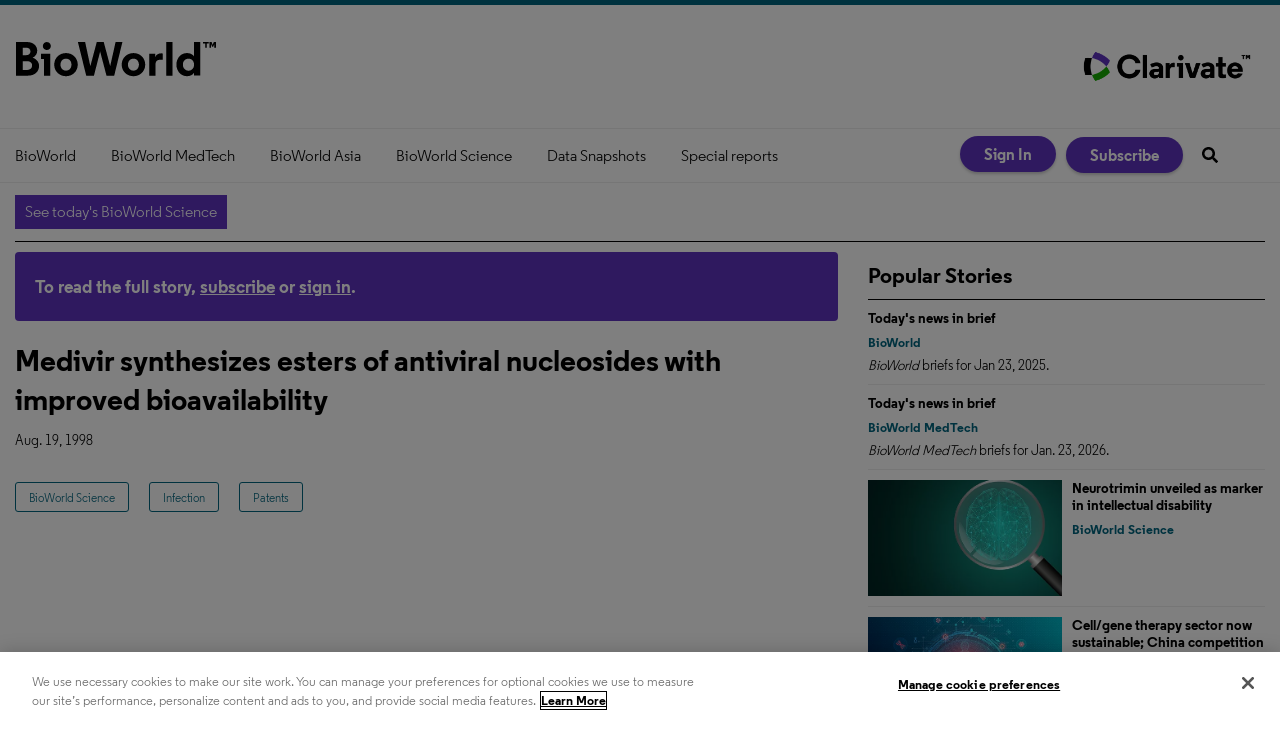

--- FILE ---
content_type: text/html; charset=utf-8
request_url: https://www.bioworld.com/articles/537767-medivir-synthesizes-esters-of-antiviral-nucleosides-with-improved-bioavailability?v=preview
body_size: 9230
content:
<!DOCTYPE html>
<html class="no-js" lang="en" prefix="og: https://ogp.me/ns#">
  <head>
    <script src="https://sp-library.prod.sp.aws.clarivate.net/oti/latest/index.umd.js"></script>
    <link href="https://www.bioworld.com/articles/537767-medivir-synthesizes-esters-of-antiviral-nucleosides-with-improved-bioavailability" rel="canonical">
    
    <meta charset="utf-8">
    <meta name="csrf-param" content="authenticity_token" />
<meta name="csrf-token" content="L3+iek3fbx1SPQRrDrMVEGgFGqzWlPVBZzcTBBDWaU+JSMEkvBcZ813XeXykS/adYMogb8yXn/DvCpEmeWGtqg==" />

    <meta name="viewport" content="width=device-width, initial-scale=1.0">
    <meta name="timestamp" value="2026-01-25 10:45:53 -0500">
    <meta name="description" content="Breaking news and analysis of the global biotechnology, pharmaceutical, medical device and medical technology sectors. In-depth coverage of innovation, business, financing, regulation, science, product development, clinical trials and more" />
    <meta name="keywords" content="Biologics, Biopharmaceutical, Biotechnology, Drug, EMA, FDA,  Health, Medical, Medical device, Medical technology, Pharmaceutical" />
    <meta name="og:keywords" content="Biologics, Biopharmaceutical, Biotechnology, Drug, EMA, FDA,  Health, Medical, Medical device, Medical technology, Pharmaceutical" />
    
    <link rel="alternate" type="application/xml" title="BioWorld  RSS Feed" href="https://www.bioworld.com/rss/articles" />
    
    <meta property="og:title" content="Medivir synthesizes esters of antiviral nucleosides with improved bioavailability" />
<meta property="og:description" content="Medivir synthesizes esters of antiviral nucleosides with improved bioavailability" />
<meta property="og:url" content="https://www.bioworld.com/articles/537767-medivir-synthesizes-esters-of-antiviral-nucleosides-with-improved-bioavailability" />
<meta property="og:type" content="Article" />

<meta name="twitter:title" content="Medivir synthesizes esters of antiviral nucleosides with improved bioavailability" />
<meta name="twitter:description" content="Medivir synthesizes esters of antiviral nucleosides with improved bioavailability" />
<meta name="twitter:card" content="summary" />

    <meta property="og:title" />
<meta property="og:description" />
<meta property="og:url" />
<meta property="og:type" content="Website" />

    <meta content="true" name="has-log-view" />
    <title> | BioWorld</title>
    <!-- Hide content until styles load to prevent FOUC -->
<style>
    body { visibility: hidden; }
    .styles-loaded body { visibility: visible; }
</style>

<!-- Non-blocking application.css -->
<link rel="preload" href="/stylesheets/application.css" as="style" onload="this.onload=null;this.rel=&#39;stylesheet&#39;;document.documentElement.classList.add(&#39;styles-loaded&#39;)" />
<noscript><link rel="stylesheet" media="screen" href="/stylesheets/application.css?v=1769355953" /></noscript>

<!-- Non-blocking vendor stylesheets -->
    <link rel="preload" href="/stylesheets/froala.css" as="style" onload="this.onload=null;this.rel=&#39;stylesheet&#39;" />
    <noscript><link rel="stylesheet" media="screen" href="/stylesheets/froala.css?v=1769355953" /></noscript>

<!-- Non-blocking client controlled custom CSS -->

        
    
    <script src="/javascripts/jade.critical.min.js"></script>
    <script src="/javascripts/jade.default.min.js?v=1769355953" defer="defer"></script>
<script src="/javascripts/application.js?v=1769355953" defer="defer"></script>
    
    
<!-- dataLayer scripts, place in head before GTM snippet -->
<script>var dataLayer = window.dataLayer || [];</script>
<script>let snowplowData = {"event":"SnowplowStructuredEvent","product":"BIOWORLD_SCIENCE"};

fetch('/user/snowplow', {
  method: 'GET',
  headers: {
    'Content-Type': 'application/json'
  }
})
.then(response => {
  if (!response.ok) {
    throw new Error(`HTTP error! status: ${response.status}`);
  }
  return response.json();       
})
.then(data => {
  const evt = Object.assign({}, snowplowData, data);
  console.info('Snowplow Data:', evt); // Handle the fetched data
  dataLayer.push(evt);
})
.catch(error => {
  console.error('Error fetching snowplow data:', error); // Handle any errors
});</script><script>dataLayer.push({"id":537767,"topics":["Infection","Patents","BioWorld Science"],"title":"Medivir synthesizes esters of antiviral nucleosides with improved bioavailability","page_type":["articles"],"date_posted":"08/19/1998","gated":true,"registered":false,"author":[],"sponsored":false});</script>
<script>typeof window.dataLayer[0] === 'object' && !('page_type' in window.dataLayer[0]) && window.dataLayer.push({"id":537767,"topics":["Infection","Patents","BioWorld Science"],"title":"Medivir synthesizes esters of antiviral nucleosides with improved bioavailability","page_type":["articles"],"date_posted":"08/19/1998","gated":true,"registered":false,"author":[],"sponsored":false});</script>
<!-- End dataLayer -->

<!-- Google Tag Manager -->
<script>
//<![CDATA[
  (function(w,d,s,l,i){w[l]=w[l]||[];w[l].push({'gtm.start':
  new Date().getTime(),event:'gtm.js'});var f=d.getElementsByTagName(s)[0],
  j=d.createElement(s),dl=l!='dataLayer'?'&l='+l:'';j.async=true;j.src=
  '//www.googletagmanager.com/gtm.js?id='+i+dl;f.parentNode.insertBefore(j,f);
  })(window,document,'script','dataLayer','GTM-5ZV86V9');
//]]>
</script>
<!-- End Google Tag Manager -->

    <script>
  window.epub = window.epub || {};

    window.epub['AD_HISTORY_ENABLED'] = false;
</script>

    <link rel="apple-touch-icon" sizes="180x180" href="/icons/apple-touch-icon.png">
<link rel="icon" type="image/png" sizes="32x32" href="/icons/favicon-32x32.png">
<link rel="icon" type="image/png" sizes="16x16" href="/icons/favicon-16x16.png">
<link rel="manifest" href="/icons/site.webmanifest">
<link rel="mask-icon" href="/icons/safari-pinned-tab.svg" color="#5bbad5">
<link rel="shortcut icon" href="/icons/favicon.ico">
<meta name="msapplication-TileColor" content="#00aba9">
<meta name="msapplication-config" content="/icons/browserconfig.xml">
<meta name="theme-color" content="#ffffff"><script>
  var googletag = {
    cmd: []
  };
  var targeting = window.targeting = {"id":"537767","tags":["Infection","Patents","BioWorld Science"],"taxonomy":["Infection","Patents","BioWorld Science"],"taxonomy_id":[251,472,520],"sponsored":"false","page_type":["articles"],"keyword":[],"reg_user":"false","page_name":"537767-medivir-synthesizes-esters-of-antiviral-nucleosides-with-improved-bioavailability","search_terms":"","url":"/articles/537767-medivir-synthesizes-esters-of-antiviral-nucleosides-with-improved-bioavailability?v=preview","site_env":"production"};
</script>
<script>
  (function(ac) {
    var d = document, s = 'script', id = 'adplugg-adjs';
    var js, fjs = d.getElementsByTagName(s)[0];
    if (d.getElementById(id)) return;
    js = d.createElement(s); js.id = id; js.async = 1;
    js.src = '//www.adplugg.com/serve/' + ac + '/js/1.1/ad.js';
    fjs.parentNode.insertBefore(js, fjs);
  }('A48225833'));
</script>  <link rel="preload" as="script" href="https://cdn.ampproject.org/v0.js">
  <script async src="https://cdn.ampproject.org/v0.js"></script>
  <!-- Import other AMP Extensions here -->
  <style amp-custom>/* Add your styles here */</style>
  <style amp-boilerplate>body{-webkit-animation:-amp-start 8s steps(1,end) 0s 1 normal both;-moz-animation:-amp-start 8s steps(1,end) 0s 1 normal both;-ms-animation:-amp-start 8s steps(1,end) 0s 1 normal both;animation:-amp-start 8s steps(1,end) 0s 1 normal both}@-webkit-keyframes -amp-start{from{visibility:hidden}to{visibility:visible}}@-moz-keyframes -amp-start{from{visibility:hidden}to{visibility:visible}}@-ms-keyframes -amp-start{from{visibility:hidden}to{visibility:visible}}@-o-keyframes -amp-start{from{visibility:hidden}to{visibility:visible}}@keyframes -amp-start{from{visibility:hidden}to{visibility:visible}}</style><noscript><style amp-boilerplate>body{-webkit-animation:none;-moz-animation:none;-ms-animation:none;animation:none}</style></noscript>
  <link rel="canonical" href=".">
  <script async custom-element="amp-iframe" src="https://cdn.ampproject.org/v0/amp-iframe-0.1.js"></script>
<script>var _document$querySelect, _document$querySelect2;

var $hasLogViewMeta = (_document$querySelect = document.querySelector('meta[name=has-log-view]')) === null || _document$querySelect === void 0 ? void 0 : _document$querySelect.getAttribute('content');
var $logViewUrlMeta = (_document$querySelect2 = document.querySelector('meta[name=log-view-url]')) === null || _document$querySelect2 === void 0 ? void 0 : _document$querySelect2.getAttribute('content');

if ($hasLogViewMeta === 'true') {
  var baseLogUrl = (typeof $logViewUrlMeta === "undefined" ? window.location.pathname : $logViewUrlMeta).replace(/(\d+)-[^/]+/g, '$1'); 
  var logUrl = baseLogUrl + '/log_view' + window.location.search;

  if (typeof navigator.sendBeacon === 'function') {
    navigator.sendBeacon(logUrl);
  } else {
    // Gotta love IE
    var request = new XMLHttpRequest();
    request.open('POST', logUrl, true);
    request.setRequestHeader('Content-Type', 'application/x-www-form-urlencoded; charset=UTF-8');
    request.send();
  }
}</script>
  </head>
  <body data-controller="articles" data-action="show" data-article-requires-registration="false" data-article-requires-subscription="false" data-prestitial-ad="false" data-poststitial-ad="false" data-news-services="BIOWORLD_SCIENCE" class="cssanimations csstransitions">
    
    
    
<!-- Google Tag Manager (noscript) -->
<noscript><iframe src="https://www.googletagmanager.com/ns.html?id=GTM-5ZV86V9"
height="0" width="0" style="display:none;visibility:hidden"></iframe></noscript>
<!-- End Google Tag Manager (noscript) -->
    
    <div class="document mmenu-placeholder"><header class="main-header"><div class="main-header__top"><h1>
  <a href="/" class="main-header__logo" data-eventaction="logo-link" data-eventcategory="click" data-eventlabel="link to homepage" data-eventname="logo-link">
    <svg xmlns="http://www.w3.org/2000/svg" viewBox="0 0 201 36" height="36" fill="none" preservAspectRatio="xMidYMid meet">
      <title>BioWorld. Link to homepage.</title>
      <path fill="#000" d="M17.7999 16.5745v.1066c3.8891 1.5805 6.2511 4.4219 6.2511 8.3111 0 5.3809-3.9958 9.6608-11.0993 9.6608H1V1.01776h10.8506c6.9082 0 10.3712 4.27988 10.3712 8.59527 0 2.93017-1.4385 5.57627-4.4219 6.96147zM7.67732 6.68283v7.49427H11.087c2.3975 0 4.3687-1.2076 4.3687-3.8004 0-2.59283-2.06-3.69387-4.3687-3.69387H7.67732zm0 22.34057h3.46298c4.0313 0 5.9492-1.8646 5.9492-4.6173 0-2.8414-2.3619-4.2798-5.6118-4.2798H7.67732v8.8971zM35.239 34.6352h-6.2333v-16.711h-3.0723V12.632h9.3056v22.0032zM31.8293 1.01776c2.2554 0 4.0313 1.82916 4.0313 4.03125 0 2.25538-1.7759 3.97798-4.0313 3.97798-2.2021 0-3.9957-1.7226-3.9957-3.97798.0178-2.20209 1.7936-4.03125 3.9957-4.03125zM39.217 23.6425c0-6.7128 5.2389-11.5787 11.7564-11.5787 6.5175 0 11.7563 4.8481 11.7563 11.5787s-5.2388 11.5788-11.7563 11.5788c-6.5175 0-11.7564-4.8659-11.7564-11.5788zm6.2511 0c0 3.4097 2.2554 6.0025 5.523 6.0025 3.2144 0 5.4697-2.5928 5.4697-6.0025 0-3.463-2.2553-6.0025-5.4697-6.0025-3.2676 0-5.523 2.5395-5.523 6.0025zM88.7286 1.01776L95.1573 25.081h.0533l5.3814-24.06324h6.819L99.2064 34.6352h-7.7251l-6.3399-24.152-6.1979 24.152h-7.7251L62.9073 1.01776h7.2101L75.303 25.081h.0532l6.4287-24.06324h6.9437zM106.701 23.6425c0-6.7128 5.238-11.5787 11.756-11.5787 6.535 0 11.756 4.8481 11.756 11.5787s-5.239 11.5788-11.756 11.5788c-6.535-.0178-11.756-4.8659-11.756-11.5788zm6.233 0c0 3.4097 2.255 6.0025 5.523 6.0025 3.214 0 5.47-2.5928 5.47-6.0025 0-3.463-2.256-6.0025-5.47-6.0025-3.268 0-5.523 2.5395-5.523 6.0025zm34.772-4.8481h-2.646c-3.161 0-4.618 1.4917-4.618 5.3276v10.5132h-6.233V12.632h6.056v3.4985c.87-2.3441 2.983-3.8004 5.718-3.8004.586 0 1.154.0533 1.723.1954v6.2689zm9.696 15.8408h-6.198V1.01776h6.198V34.6352zm21.559-2.7881c-1.101 1.8292-3.694 3.3564-6.872 3.3564-6.056 0-10.656-4.8481-10.656-11.5787s4.564-11.5788 10.62-11.5788c3.357 0 5.914 1.545 7.015 3.4097 0-.7281-.089-2.5395-.089-4.1733V1h6.233v33.6175h-6.233v-2.7704h-.018zm-11.081-8.2046c0 3.3564 2.308 6.0558 5.612 6.0558 3.303 0 5.611-2.6994 5.611-6.0558 0-3.4097-2.308-6.0025-5.611-6.0025-3.304 0-5.612 2.5928-5.612 6.0025zM191.801 2.58054h2.06V1.01776h-5.772v1.56278h2.043V6.8249h1.669V2.58054zM201 6.8249V1.01776h-2.184l-1.119 2.84141-1.101-2.84141h-2.22V6.8249h1.652V3.13106l1.101 2.66382h1.065l1.101-2.68158v3.7116H201z"/>
    </svg>
  </a>
</h1><a href='https://clarivate.com/cortellis/' target="_blank" class="main-header__logo -clarivate">
  <img src="/images/Cortellis_Flagship_Logo.png" alt="Clarivate" title="Powering insights from Cortellis. Link to Cortellis page on Clarivate website.">
</a></div><div class="main-nav-container"><div class="main-nav-container__wrapper"><nav id="main-nav" class="main-nav main-nav--horizontal"><div class="navigation"><ul class="main-nav-level1__items"><li class="main-nav-level1__item"><a class="main-nav__link" data-eventname="main-nav" data-eventcategory="click" data-eventaction="main-nav-link" data-eventlabel="BioWorld|/topics/84-bioworld" href="/topics/84-bioworld">BioWorld</a></li><li class="main-nav-level1__item"><a class="main-nav__link" data-eventname="main-nav" data-eventcategory="click" data-eventaction="main-nav-link" data-eventlabel="BioWorld MedTech|/topics/85-bioworld-medtech" href="/topics/85-bioworld-medtech">BioWorld MedTech</a></li><li class="main-nav-level1__item"><a class="main-nav__link" data-eventname="main-nav" data-eventcategory="click" data-eventaction="main-nav-link" data-eventlabel="BioWorld Asia|/topics/86-bioworld-asia" href="/topics/86-bioworld-asia">BioWorld Asia</a></li><li class="main-nav-level1__item"><a class="main-nav__link" data-eventname="main-nav" data-eventcategory="click" data-eventaction="main-nav-link" data-eventlabel="BioWorld Science|/topics/520-bioworld-science" href="/topics/520-bioworld-science">BioWorld Science</a></li><li class="main-nav-level1__item"><a class="main-nav__link -has-children" data-eventname="main-nav" data-eventcategory="click" data-eventaction="main-nav-link" data-eventlabel="Data Snapshots|/snapshots" href="/snapshots">Data Snapshots</a><ul class="main-nav-level2__items"><li class="main-nav-level2__item"><a class="main-nav__link" data-eventname="main-nav" data-eventcategory="click" data-eventaction="main-nav-link" data-eventlabel="BioWorld|/snapshots" href="/snapshots">BioWorld</a></li><li class="main-nav-level2__item"><a class="main-nav__link" data-eventname="main-nav" data-eventcategory="click" data-eventaction="main-nav-link" data-eventlabel="BioWorld MedTech|/medtech_snapshots" href="/medtech_snapshots">BioWorld MedTech</a></li><li class="main-nav-level2__item"><a class="main-nav__link" data-eventname="main-nav" data-eventcategory="click" data-eventaction="main-nav-link" data-eventlabel="Infographics: Dynamic digital data analysis|/infographics-index" href="/infographics-index">Infographics: Dynamic digital data analysis</a></li><li class="main-nav-level2__item"><a class="main-nav__link" data-eventname="main-nav" data-eventcategory="click" data-eventaction="main-nav-link" data-eventlabel="Index insights|/index-insights" href="/index-insights">Index insights</a></li><li class="main-nav-level2__item"><a class="main-nav__link" data-eventname="main-nav" data-eventcategory="click" data-eventaction="main-nav-link" data-eventlabel="NME Digest|/NME_digest" href="/NME_digest">NME Digest</a></li></ul></li><li class="main-nav-level1__item"><a class="main-nav__link -has-children" data-eventname="main-nav" data-eventcategory="click" data-eventaction="main-nav-link" data-eventlabel="Special reports|/special_reports" href="/special_reports">Special reports</a><ul class="main-nav-level2__items"><li class="main-nav-level2__item"><a class="main-nav__link" data-eventname="main-nav" data-eventcategory="click" data-eventaction="main-nav-link" data-eventlabel="Infographics: Dynamic digital data analysis|/infographics-index" href="/infographics-index">Infographics: Dynamic digital data analysis</a></li><li class="main-nav-level2__item"><a class="main-nav__link" data-eventname="main-nav" data-eventcategory="click" data-eventaction="main-nav-link" data-eventlabel="Trump administration impacts|/Trump_administration_impacts" href="/Trump_administration_impacts">Trump administration impacts</a></li><li class="main-nav-level2__item"><a class="main-nav__link" data-eventname="main-nav" data-eventcategory="click" data-eventaction="main-nav-link" data-eventlabel="Under threat: mRNA vaccine research |/mRNA_vaccine_research" href="/mRNA_vaccine_research">Under threat: mRNA vaccine research </a></li><li class="main-nav-level2__item"><a class="main-nav__link" data-eventname="main-nav" data-eventcategory="click" data-eventaction="main-nav-link" data-eventlabel="BioWorld at 35|/BioWorld35" href="/BioWorld35">BioWorld at 35</a></li><li class="main-nav-level2__item"><a class="main-nav__link" data-eventname="main-nav" data-eventcategory="click" data-eventaction="main-nav-link" data-eventlabel="Biopharma M&amp;A scorecard|/biopharma_MandA_scorecard" href="/biopharma_MandA_scorecard">Biopharma M&amp;A scorecard</a></li><li class="main-nav-level2__item"><a class="main-nav__link" data-eventname="main-nav" data-eventcategory="click" data-eventaction="main-nav-link" data-eventlabel="Bioworld 2025 review|/BioWorld_2025_review" href="/BioWorld_2025_review">Bioworld 2025 review</a></li><li class="main-nav-level2__item"><a class="main-nav__link" data-eventname="main-nav" data-eventcategory="click" data-eventaction="main-nav-link" data-eventlabel="BioWorld MedTech 2025 review|/BioWorld_MedTech_2025_review" href="/BioWorld_MedTech_2025_review">BioWorld MedTech 2025 review</a></li><li class="main-nav-level2__item"><a class="main-nav__link" data-eventname="main-nav" data-eventcategory="click" data-eventaction="main-nav-link" data-eventlabel="BioWorld Science 2025 review|/BioWorld_Science_2025_review" href="/BioWorld_Science_2025_review">BioWorld Science 2025 review</a></li><li class="main-nav-level2__item"><a class="main-nav__link" data-eventname="main-nav" data-eventcategory="click" data-eventaction="main-nav-link" data-eventlabel="Women&#39;s health|/womens_health" href="/womens_health">Women&#39;s health</a></li><li class="main-nav-level2__item"><a class="main-nav__link" data-eventname="main-nav" data-eventcategory="click" data-eventaction="main-nav-link" data-eventlabel="China&#39;s GLP-1 landscape|/China_GLP-1" href="/China_GLP-1">China&#39;s GLP-1 landscape</a></li><li class="main-nav-level2__item"><a class="main-nav__link" data-eventname="main-nav" data-eventcategory="click" data-eventaction="main-nav-link" data-eventlabel="PFA re-energizes afib market|https://www.bioworld.com/articles/711618-pulsed-field-ablation-re-energizes-the-atrial-fibrillation-market" href="https://www.bioworld.com/articles/711618-pulsed-field-ablation-re-energizes-the-atrial-fibrillation-market">PFA re-energizes afib market</a></li><li class="main-nav-level2__item"><a class="main-nav__link" data-eventname="main-nav" data-eventcategory="click" data-eventaction="main-nav-link" data-eventlabel="China CAR T|/China_CAR_T" href="/China_CAR_T">China CAR T</a></li><li class="main-nav-level2__item"><a class="main-nav__link" data-eventname="main-nav" data-eventcategory="click" data-eventaction="main-nav-link" data-eventlabel="Alzheimer&#39;s disease|/Alzheimers" href="/Alzheimers">Alzheimer&#39;s disease</a></li><li class="main-nav-level2__item"><a class="main-nav__link" data-eventname="main-nav" data-eventcategory="click" data-eventaction="main-nav-link" data-eventlabel="Coronavirus|/articles/topic/517" href="/articles/topic/517">Coronavirus</a></li><li class="main-nav-level2__item"><a class="main-nav__link" data-eventname="main-nav" data-eventcategory="click" data-eventaction="main-nav-link" data-eventlabel="More reports can be found here|/special_reports" href="/special_reports">More reports can be found here</a></li></ul></li></ul></div></nav><div class="main-nav-container__mobile-nav"><a class="hamburger-nav-link" href="#" id="hamburger-nav-link"></a><h1>
  <a href="/" class="main-header__logo" data-eventaction="logo-link" data-eventcategory="click" data-eventlabel="link to homepage" data-eventname="logo-link">
    <svg xmlns="http://www.w3.org/2000/svg" viewBox="0 0 201 36" height="36" fill="none" preservAspectRatio="xMidYMid meet">
      <title>BioWorld. Link to homepage.</title>
      <path fill="#000" d="M17.7999 16.5745v.1066c3.8891 1.5805 6.2511 4.4219 6.2511 8.3111 0 5.3809-3.9958 9.6608-11.0993 9.6608H1V1.01776h10.8506c6.9082 0 10.3712 4.27988 10.3712 8.59527 0 2.93017-1.4385 5.57627-4.4219 6.96147zM7.67732 6.68283v7.49427H11.087c2.3975 0 4.3687-1.2076 4.3687-3.8004 0-2.59283-2.06-3.69387-4.3687-3.69387H7.67732zm0 22.34057h3.46298c4.0313 0 5.9492-1.8646 5.9492-4.6173 0-2.8414-2.3619-4.2798-5.6118-4.2798H7.67732v8.8971zM35.239 34.6352h-6.2333v-16.711h-3.0723V12.632h9.3056v22.0032zM31.8293 1.01776c2.2554 0 4.0313 1.82916 4.0313 4.03125 0 2.25538-1.7759 3.97798-4.0313 3.97798-2.2021 0-3.9957-1.7226-3.9957-3.97798.0178-2.20209 1.7936-4.03125 3.9957-4.03125zM39.217 23.6425c0-6.7128 5.2389-11.5787 11.7564-11.5787 6.5175 0 11.7563 4.8481 11.7563 11.5787s-5.2388 11.5788-11.7563 11.5788c-6.5175 0-11.7564-4.8659-11.7564-11.5788zm6.2511 0c0 3.4097 2.2554 6.0025 5.523 6.0025 3.2144 0 5.4697-2.5928 5.4697-6.0025 0-3.463-2.2553-6.0025-5.4697-6.0025-3.2676 0-5.523 2.5395-5.523 6.0025zM88.7286 1.01776L95.1573 25.081h.0533l5.3814-24.06324h6.819L99.2064 34.6352h-7.7251l-6.3399-24.152-6.1979 24.152h-7.7251L62.9073 1.01776h7.2101L75.303 25.081h.0532l6.4287-24.06324h6.9437zM106.701 23.6425c0-6.7128 5.238-11.5787 11.756-11.5787 6.535 0 11.756 4.8481 11.756 11.5787s-5.239 11.5788-11.756 11.5788c-6.535-.0178-11.756-4.8659-11.756-11.5788zm6.233 0c0 3.4097 2.255 6.0025 5.523 6.0025 3.214 0 5.47-2.5928 5.47-6.0025 0-3.463-2.256-6.0025-5.47-6.0025-3.268 0-5.523 2.5395-5.523 6.0025zm34.772-4.8481h-2.646c-3.161 0-4.618 1.4917-4.618 5.3276v10.5132h-6.233V12.632h6.056v3.4985c.87-2.3441 2.983-3.8004 5.718-3.8004.586 0 1.154.0533 1.723.1954v6.2689zm9.696 15.8408h-6.198V1.01776h6.198V34.6352zm21.559-2.7881c-1.101 1.8292-3.694 3.3564-6.872 3.3564-6.056 0-10.656-4.8481-10.656-11.5787s4.564-11.5788 10.62-11.5788c3.357 0 5.914 1.545 7.015 3.4097 0-.7281-.089-2.5395-.089-4.1733V1h6.233v33.6175h-6.233v-2.7704h-.018zm-11.081-8.2046c0 3.3564 2.308 6.0558 5.612 6.0558 3.303 0 5.611-2.6994 5.611-6.0558 0-3.4097-2.308-6.0025-5.611-6.0025-3.304 0-5.612 2.5928-5.612 6.0025zM191.801 2.58054h2.06V1.01776h-5.772v1.56278h2.043V6.8249h1.669V2.58054zM201 6.8249V1.01776h-2.184l-1.119 2.84141-1.101-2.84141h-2.22V6.8249h1.652V3.13106l1.101 2.66382h1.065l1.101-2.68158v3.7116H201z"/>
    </svg>
  </a>
</h1><a class="search-nav-link" href="#" id="search-nav-link"></a><form action="/search" class="mobile-search" id="mobile-search" method="get"><input class="mobile-search__field" name="q" placeholder="What are you looking for?" type="text" /><button class="mobile-search__icon" type="submit"></button></form></div><div class="main-nav-container__nav2"><nav class="user-actions" id="user-actions">
  <ul class="user-actions__list">
    <li class="user-actions__signin">
      <a class="user-actions__signin-link" href="/user/login">Sign In</a>
    </li>
    <li class="user-actions__signout">
      <a class="user-actions__signout-link" href="/user/logout">Sign Out</a>
    </li>
    <li class="user-actions__account">
      <a class="user-actions__account-link" href="/user/profile">My Account</a>
    </li>
  </ul>
</nav>
<a class="main-nav-container__subscribe-link" href="/subscriptions">Subscribe</a><div class="quick-search" id="quick-search"><form action="/search" id="quick-search-form" method="GET" name="quick-search" target="_top"><div class="quick-search__wrapper" role="presentation"><input class="quick-search__search-field" id="q" name="q" placeholder="Search" type="text" /><button class="quick-search__button" title="Search" type="submit"></button></div></form></div></div></div></div></header><div class="container"><section class="site-banner" id="site-banner"><div class="site-banner__date">BioWorld - Sunday, January 25, 2026</div><a class="site-banner__breaking-news" id="BREAKING_BIOWORLD_SCIENCE" target="_blank" href="/BioWorld_Science_2025_review">Breaking News: BioWorld Science 2025 Year in Review</a><a class="site-banner__breaking-news -newsletter" href="https://www.bioworld.com/newsletters/25-bioworld-science">See today&#39;s BioWorld Science</a></section><div class="main-body page-article-teaser" id="section-2"><div id="breadcrumbs" class="breadcrumbs"><a class="" href="/">Home</a> &raquo; Medivir synthesizes esters of antiviral nucleosides with improved bioavailability</div><div class="box1 article article-preview"><div id="subscribeBannerLarge">To read the full story, <a href="/subscriptions">subscribe</a> or <a href="/user/login">sign in</a>.</div><h1 class="page-article-teaser__headline">Medivir synthesizes esters of antiviral nucleosides with improved bioavailability</h1><div class="page-article-teaser__meta-container">
<div class="post-meta">
  <div class="date article-summary__post-date">Aug. 19, 1998</div>
  



  
</div></div><div class="page-article-teaser__content"></div><span class="topics"><a class="topic" href="/topics/520-bioworld-science">BioWorld Science</a><span class="del"> </span><a class="topic" href="/topics/251-infection">Infection</a><span class="del"> </span><a class="topic" href="/topics/472-patents">Patents</a></span></div></div><aside class="main-interior-sidebar"><div class="main-interior-sidebar__column"><div id="article-recommendations"></div>
</div><div class="main-interior-sidebar__column"><section class="popular-stories ">
  <h1 class="popular-stories__title">Popular Stories</h1><ul class="popular-stories__items">
    
<li class="popular-stories__item">
  <article class="popular-stories__article popular-stories--article"><div class="popular-stories__details popular-stories__details-1"><h1 class="popular-stories__headline"><a class="popular-stories__article-title-link" href="https://www.bioworld.com/articles/432891-todays-news-in-brief">Today's news in brief</a></h1><div class="popular-stories__topics"><a class="popular-stories__topic-link" href="/topics/84-bioworld">BioWorld</a></div><div class="popular-stories__teaser"><em>BioWorld</em> briefs for Jan 23, 2025.</div></div></article>
</li>  
<li class="popular-stories__item">
  <article class="popular-stories__article popular-stories--article"><div class="popular-stories__details popular-stories__details-1"><h1 class="popular-stories__headline"><a class="popular-stories__article-title-link" href="https://www.bioworld.com/articles/699574-todays-news-in-brief">Today's news in brief</a></h1><div class="popular-stories__topics"><a class="popular-stories__topic-link" href="/topics/85-bioworld-medtech">BioWorld MedTech</a></div><div class="popular-stories__teaser"><em>BioWorld MedTech</em> briefs for Jan. 23, 2026.</div></div></article>
</li>  
<li class="popular-stories__item">
  <article class="popular-stories__article -has-image popular-stories--article"><figure class="popular-stories__image"><a class="popular-stories__thumbnail-link" data-eventname="popular-stories" data-eventcategory="click" data-eventaction="popular-stories-image" data-eventlabel="https://www.bioworld.com/articles/727939-neurotrimin-unveiled-as-marker-in-intellectual-disability" href="https://www.bioworld.com/articles/727939-neurotrimin-unveiled-as-marker-in-intellectual-disability"><img class="popular-stories__image-thumb" alt="Illustration of magnifying glass inspecting brain" title="Illustration of magnifying glass inspecting brain" width="640" height="355" fetchpriority="auto" loading="lazy" src="https://www.bioworld.com/ext/resources/BWS/BWS-library/Neurology-brain-magnifying-glass.webp?height=355&amp;t=1741964843&amp;width=640" /></a></figure><div class="popular-stories__details popular-stories__details-1"><h1 class="popular-stories__headline"><a class="popular-stories__article-title-link" href="https://www.bioworld.com/articles/727939-neurotrimin-unveiled-as-marker-in-intellectual-disability">Neurotrimin unveiled as marker in intellectual disability</a></h1><div class="popular-stories__topics"><a class="popular-stories__topic-link" href="/topics/520-bioworld-science">BioWorld Science</a></div><div class="popular-stories__teaser">Neurotrimin (NTM) is a member of the IgLON family, the disruption of which has been tied to emotional learning deficits and anxiety-like behavior in animal...</div></div></article>
</li>  
<li class="popular-stories__item">
  <article class="popular-stories__article -has-image popular-stories--article"><figure class="popular-stories__image"><a class="popular-stories__thumbnail-link" data-eventname="popular-stories" data-eventcategory="click" data-eventaction="popular-stories-image" data-eventlabel="https://www.bioworld.com/articles/727884-cell-gene-therapy-sector-now-sustainable-china-competition-mounting" href="https://www.bioworld.com/articles/727884-cell-gene-therapy-sector-now-sustainable-china-competition-mounting"><img class="popular-stories__image-thumb" alt="Illustration of human body surrounded by DNA, cell and drug icons" title="Illustration of human body surrounded by DNA, cell and drug icons" width="640" height="355" fetchpriority="auto" loading="lazy" src="https://www.bioworld.com/ext/resources/BWS/BWS-library/Cell-Gene-Therapies-Conceptual-Illustration.webp?height=355&amp;t=1760021376&amp;width=640" /></a></figure><div class="popular-stories__details popular-stories__details-1"><h1 class="popular-stories__headline"><a class="popular-stories__article-title-link" href="https://www.bioworld.com/articles/727884-cell-gene-therapy-sector-now-sustainable-china-competition-mounting">Cell/gene therapy sector now sustainable; China competition mounting</a></h1><div class="popular-stories__topics"><a class="popular-stories__topic-link" href="/topics/84-bioworld">BioWorld</a></div><div class="popular-stories__teaser">There was an upbeat message for cell and gene therapy companies in the 2026 industry update presented as the J.P. Morgan Healthcare Conference opened on Monday,...</div></div></article>
</li>  
<li class="popular-stories__item">
  <article class="popular-stories__article -has-image popular-stories--article"><figure class="popular-stories__image"><a class="popular-stories__thumbnail-link" data-eventname="popular-stories" data-eventcategory="click" data-eventaction="popular-stories-image" data-eventlabel="https://www.bioworld.com/articles/728036-biallelic-variants-in-cox18-identified-as-cause-of-charcot-marie-tooth-disease" href="https://www.bioworld.com/articles/728036-biallelic-variants-in-cox18-identified-as-cause-of-charcot-marie-tooth-disease"><img class="popular-stories__image-thumb" alt="DNA mutations or genetic disorder concept art" title="DNA mutations or genetic disorder concept art" width="640" height="355" fetchpriority="auto" loading="lazy" src="https://www.bioworld.com/ext/resources/BWS/BWS-library/DNA-gene-damage-mutation.webp?height=355&amp;t=1711552096&amp;width=640" /></a></figure><div class="popular-stories__details popular-stories__details-1"><h1 class="popular-stories__headline"><a class="popular-stories__article-title-link" href="https://www.bioworld.com/articles/728036-biallelic-variants-in-cox18-identified-as-cause-of-charcot-marie-tooth-disease">Biallelic variants in COX18 identified as cause of Charcot-Marie-Tooth disease</a></h1><div class="popular-stories__topics"><a class="popular-stories__topic-link" href="/topics/520-bioworld-science">BioWorld Science</a></div><div class="popular-stories__teaser"><p>Charcot-Marie-Tooth (CMT) disease is a group of clinically and genetically heterogeneous sensorimotor peripheral neuropathies. It is the most frequent inherited...</p></div></div></article>
</li>  

</ul>
</section></div><div class="main-interior-sidebar__column"><div class="adplugg-tag" data-adplugg-zone="promo_1"></div></div></aside></div><footer class="main-footer"><div class="main-footer__top"><nav id="footer-1" class="main-footer__nav"><div class="navigation"><ul class="main-footer__nav-level1__items"><li class="main-footer__nav-level1__item"><a class="main-footer__nav__link -has-children" data-eventname="footer-1" data-eventcategory="click" data-eventaction="footer-1-link" data-eventlabel="BioWorld|/topics/84-bioworld" href="/topics/84-bioworld">BioWorld</a><ul class="main-footer__nav-level2__items"><li class="main-footer__nav-level2__item"><a class="main-footer__nav__link" data-eventname="footer-1" data-eventcategory="click" data-eventaction="footer-1-link" data-eventlabel="Today&#39;s news|/topics/84-bioworld" href="/topics/84-bioworld">Today&#39;s news</a></li><li class="main-footer__nav-level2__item"><a class="main-footer__nav__link" data-eventname="footer-1" data-eventcategory="click" data-eventaction="footer-1-link" data-eventlabel="Analysis and data insight|/articles/topic/84,109-analysis-and-data-insight-bioworld" href="/articles/topic/84,109-analysis-and-data-insight-bioworld">Analysis and data insight</a></li><li class="main-footer__nav-level2__item"><a class="main-footer__nav__link" data-eventname="footer-1" data-eventcategory="click" data-eventaction="footer-1-link" data-eventlabel="Clinical|/articles/topic/84,153-clinical-bioworld" href="/articles/topic/84,153-clinical-bioworld">Clinical</a></li><li class="main-footer__nav-level2__item"><a class="main-footer__nav__link" data-eventname="footer-1" data-eventcategory="click" data-eventaction="footer-1-link" data-eventlabel="Data Snapshots|/snapshots" href="/snapshots">Data Snapshots</a></li><li class="main-footer__nav-level2__item"><a class="main-footer__nav__link" data-eventname="footer-1" data-eventcategory="click" data-eventaction="footer-1-link" data-eventlabel="Deals and M&amp;A|/articles/topic/84,214-deals-bioworld" href="/articles/topic/84,214-deals-bioworld">Deals and M&amp;A</a></li><li class="main-footer__nav-level2__item"><a class="main-footer__nav__link" data-eventname="footer-1" data-eventcategory="click" data-eventaction="footer-1-link" data-eventlabel="Financings|/articles/topic/84,292-financings-bioworld" href="/articles/topic/84,292-financings-bioworld">Financings</a></li><li class="main-footer__nav-level2__item"><a class="main-footer__nav__link" data-eventname="footer-1" data-eventcategory="click" data-eventaction="footer-1-link" data-eventlabel="Newco news|/articles/topic/84,391-newco-news-bioworld" href="/articles/topic/84,391-newco-news-bioworld">Newco news</a></li><li class="main-footer__nav-level2__item"><a class="main-footer__nav__link" data-eventname="footer-1" data-eventcategory="click" data-eventaction="footer-1-link" data-eventlabel="Opinion|/blogs/1-bioworld-perspectives" href="/blogs/1-bioworld-perspectives">Opinion</a></li><li class="main-footer__nav-level2__item"><a class="main-footer__nav__link" data-eventname="footer-1" data-eventcategory="click" data-eventaction="footer-1-link" data-eventlabel="Regulatory|/articles/topic/84,402-regulatory-bioworld" href="/articles/topic/84,402-regulatory-bioworld">Regulatory</a></li><li class="main-footer__nav-level2__item"><a class="main-footer__nav__link" data-eventname="footer-1" data-eventcategory="click" data-eventaction="footer-1-link" data-eventlabel="Science|/articles/topic/84,110-science-bioworld" href="/articles/topic/84,110-science-bioworld">Science</a></li></ul></li></ul></div></nav><nav id="footer-2" class="main-footer__nav"><div class="navigation"><ul class="main-footer__nav-level1__items"><li class="main-footer__nav-level1__item"><a class="main-footer__nav__link -has-children" data-eventname="footer-2" data-eventcategory="click" data-eventaction="footer-2-link" data-eventlabel="BioWorld MedTech|/topics/85-bioworld-medtech" href="/topics/85-bioworld-medtech">BioWorld MedTech</a><ul class="main-footer__nav-level2__items"><li class="main-footer__nav-level2__item"><a class="main-footer__nav__link" data-eventname="footer-2" data-eventcategory="click" data-eventaction="footer-2-link" data-eventlabel="Today&#39;s news|/topics/85-bioworld-medtech" href="/topics/85-bioworld-medtech">Today&#39;s news</a></li><li class="main-footer__nav-level2__item"><a class="main-footer__nav__link" data-eventname="footer-2" data-eventcategory="click" data-eventaction="footer-2-link" data-eventlabel="Clinical|/articles/topic/85,153-clinical-bioworld-medtech" href="/articles/topic/85,153-clinical-bioworld-medtech">Clinical</a></li><li class="main-footer__nav-level2__item"><a class="main-footer__nav__link" data-eventname="footer-2" data-eventcategory="click" data-eventaction="footer-2-link" data-eventlabel="Data Snapshots|/medtech_snapshots" href="/medtech_snapshots">Data Snapshots</a></li><li class="main-footer__nav-level2__item"><a class="main-footer__nav__link" data-eventname="footer-2" data-eventcategory="click" data-eventaction="footer-2-link" data-eventlabel="Deals and M&amp;A|/articles/topic/85,214-deals-bioworld-medtech" href="/articles/topic/85,214-deals-bioworld-medtech">Deals and M&amp;A</a></li><li class="main-footer__nav-level2__item"><a class="main-footer__nav__link" data-eventname="footer-2" data-eventcategory="click" data-eventaction="footer-2-link" data-eventlabel="Financings|/articles/topic/85,292-financings-bioworld-medtech" href="/articles/topic/85,292-financings-bioworld-medtech">Financings</a></li><li class="main-footer__nav-level2__item"><a class="main-footer__nav__link" data-eventname="footer-2" data-eventcategory="click" data-eventaction="footer-2-link" data-eventlabel="Newco news|/articles/topic/85,391-newco-news-bioworld-medtech" href="/articles/topic/85,391-newco-news-bioworld-medtech">Newco news</a></li><li class="main-footer__nav-level2__item"><a class="main-footer__nav__link" data-eventname="footer-2" data-eventcategory="click" data-eventaction="footer-2-link" data-eventlabel="Opinion|/blogs/2-bioworld-medtech-perspectives" href="/blogs/2-bioworld-medtech-perspectives">Opinion</a></li><li class="main-footer__nav-level2__item"><a class="main-footer__nav__link" data-eventname="footer-2" data-eventcategory="click" data-eventaction="footer-2-link" data-eventlabel="Regulatory|/articles/topic/85,402-regulatory-bioworld-medtech" href="/articles/topic/85,402-regulatory-bioworld-medtech">Regulatory</a></li><li class="main-footer__nav-level2__item"><a class="main-footer__nav__link" data-eventname="footer-2" data-eventcategory="click" data-eventaction="footer-2-link" data-eventlabel="Science|/articles/topic/85,110-science-bioworld-medtech" href="/articles/topic/85,110-science-bioworld-medtech">Science</a></li></ul></li></ul></div></nav><nav id="footer-3" class="main-footer__nav"><div class="navigation"><ul class="main-footer__nav-level1__items"><li class="main-footer__nav-level1__item"><a class="main-footer__nav__link -has-children" data-eventname="footer-3" data-eventcategory="click" data-eventaction="footer-3-link" data-eventlabel="BioWorld Asia|/topics/86-bioworld-asia" href="/topics/86-bioworld-asia">BioWorld Asia</a><ul class="main-footer__nav-level2__items"><li class="main-footer__nav-level2__item"><a class="main-footer__nav__link" data-eventname="footer-3" data-eventcategory="click" data-eventaction="footer-3-link" data-eventlabel="Today&#39;s news|/topics/86-bioworld-asia" href="/topics/86-bioworld-asia">Today&#39;s news</a></li><li class="main-footer__nav-level2__item"><a class="main-footer__nav__link" data-eventname="footer-3" data-eventcategory="click" data-eventaction="footer-3-link" data-eventlabel="Analysis and data insight|/articles/topic/86,109-analysis-and-data-insight-bioworld-asia" href="/articles/topic/86,109-analysis-and-data-insight-bioworld-asia">Analysis and data insight</a></li><li class="main-footer__nav-level2__item"><a class="main-footer__nav__link" data-eventname="footer-3" data-eventcategory="click" data-eventaction="footer-3-link" data-eventlabel="Australia|/articles/topic/86,394-australia-bioworld-asia" href="/articles/topic/86,394-australia-bioworld-asia">Australia</a></li><li class="main-footer__nav-level2__item"><a class="main-footer__nav__link" data-eventname="footer-3" data-eventcategory="click" data-eventaction="footer-3-link" data-eventlabel="China|/articles/topic/86,395-china-bioworld-asia" href="/articles/topic/86,395-china-bioworld-asia">China</a></li><li class="main-footer__nav-level2__item"><a class="main-footer__nav__link" data-eventname="footer-3" data-eventcategory="click" data-eventaction="footer-3-link" data-eventlabel="Clinical|/articles/topic/86,153-clinical-bioworld-asia" href="/articles/topic/86,153-clinical-bioworld-asia">Clinical</a></li><li class="main-footer__nav-level2__item"><a class="main-footer__nav__link" data-eventname="footer-3" data-eventcategory="click" data-eventaction="footer-3-link" data-eventlabel="Deals and M&amp;A|/articles/topic/86,214-deals-bioworld-asia" href="/articles/topic/86,214-deals-bioworld-asia">Deals and M&amp;A</a></li><li class="main-footer__nav-level2__item"><a class="main-footer__nav__link" data-eventname="footer-3" data-eventcategory="click" data-eventaction="footer-3-link" data-eventlabel="Financings|/articles/topic/86,292-financings-bioworld-asia" href="/articles/topic/86,292-financings-bioworld-asia">Financings</a></li><li class="main-footer__nav-level2__item"><a class="main-footer__nav__link" data-eventname="footer-3" data-eventcategory="click" data-eventaction="footer-3-link" data-eventlabel="Newco news|/articles/topic/86,391-newco-news-bioworld-asia" href="/articles/topic/86,391-newco-news-bioworld-asia">Newco news</a></li><li class="main-footer__nav-level2__item"><a class="main-footer__nav__link" data-eventname="footer-3" data-eventcategory="click" data-eventaction="footer-3-link" data-eventlabel="Regulatory|/articles/topic/86,402-regulatory-bioworld-asia" href="/articles/topic/86,402-regulatory-bioworld-asia">Regulatory</a></li><li class="main-footer__nav-level2__item"><a class="main-footer__nav__link" data-eventname="footer-3" data-eventcategory="click" data-eventaction="footer-3-link" data-eventlabel="Science|/articles/topic/86,110-science-bioworld-asia" href="/articles/topic/86,110-science-bioworld-asia">Science</a></li></ul></li></ul></div></nav><nav id="footer-5" class="main-footer__nav"><div class="navigation"><ul class="main-footer__nav-level1__items"><li class="main-footer__nav-level1__item"><a class="main-footer__nav__link -has-children" data-eventname="footer-5" data-eventcategory="click" data-eventaction="footer-5-link" data-eventlabel="BioWorld Science|/topics/520-bioworld-science" href="/topics/520-bioworld-science">BioWorld Science</a><ul class="main-footer__nav-level2__items"><li class="main-footer__nav-level2__item"><a class="main-footer__nav__link" data-eventname="footer-5" data-eventcategory="click" data-eventaction="footer-5-link" data-eventlabel="Today&#39;s news|/topics/520-bioworld-science" href="/topics/520-bioworld-science">Today&#39;s news</a></li><li class="main-footer__nav-level2__item"><a class="main-footer__nav__link" data-eventname="footer-5" data-eventcategory="click" data-eventaction="footer-5-link" data-eventlabel="Biomarkers|/articles/topic/520,543-biomarkers-bioworld-science" href="/articles/topic/520,543-biomarkers-bioworld-science">Biomarkers</a></li><li class="main-footer__nav-level2__item"><a class="main-footer__nav__link" data-eventname="footer-5" data-eventcategory="click" data-eventaction="footer-5-link" data-eventlabel="Cancer|/articles/topic/520,239-cancer-bioworld-science" href="/articles/topic/520,239-cancer-bioworld-science">Cancer</a></li><li class="main-footer__nav-level2__item"><a class="main-footer__nav__link" data-eventname="footer-5" data-eventcategory="click" data-eventaction="footer-5-link" data-eventlabel="Conferences|/articles/topic/520,154-conferences-bioworld-science" href="/articles/topic/520,154-conferences-bioworld-science">Conferences</a></li><li class="main-footer__nav-level2__item"><a class="main-footer__nav__link" data-eventname="footer-5" data-eventcategory="click" data-eventaction="footer-5-link" data-eventlabel="Endocrine/Metabolic|/articles/topic/520,246-endocrine-metabolic-bioworld-science" href="/articles/topic/520,246-endocrine-metabolic-bioworld-science">Endocrine/Metabolic</a></li><li class="main-footer__nav-level2__item"><a class="main-footer__nav__link" data-eventname="footer-5" data-eventcategory="click" data-eventaction="footer-5-link" data-eventlabel="Immune|/articles/topic/520,250-immune-bioworld-science" href="/articles/topic/520,250-immune-bioworld-science">Immune</a></li><li class="main-footer__nav-level2__item"><a class="main-footer__nav__link" data-eventname="footer-5" data-eventcategory="click" data-eventaction="footer-5-link" data-eventlabel="Infection|/articles/topic/520,251-infection-bioworld-science" href="/articles/topic/520,251-infection-bioworld-science">Infection</a></li><li class="main-footer__nav-level2__item"><a class="main-footer__nav__link" data-eventname="footer-5" data-eventcategory="click" data-eventaction="footer-5-link" data-eventlabel="Neurology/Psychiatric|/articles/topic/520,256-neurology-psychiatric-bioworld-science" href="/articles/topic/520,256-neurology-psychiatric-bioworld-science">Neurology/Psychiatric</a></li><li class="main-footer__nav-level2__item"><a class="main-footer__nav__link" data-eventname="footer-5" data-eventcategory="click" data-eventaction="footer-5-link" data-eventlabel="NME Digest|/NME_digest" href="/NME_digest">NME Digest</a></li><li class="main-footer__nav-level2__item"><a class="main-footer__nav__link" data-eventname="footer-5" data-eventcategory="click" data-eventaction="footer-5-link" data-eventlabel="Patents|/articles/topic/520,472-patents-bioworld-science" href="/articles/topic/520,472-patents-bioworld-science">Patents</a></li></ul></li></ul></div></nav><nav id="footer-4" class="main-footer__nav"><div class="navigation"><ul class="main-footer__nav-level1__items"><li class="main-footer__nav-level1__item"><a class="main-footer__nav__link -has-children" data-eventname="footer-4" data-eventcategory="click" data-eventaction="footer-4-link" data-eventlabel="More|javascript:void(0);" href="javascript:void(0);">More</a><ul class="main-footer__nav-level2__items"><li class="main-footer__nav-level2__item"><a class="main-footer__nav__link" data-eventname="footer-4" data-eventcategory="click" data-eventaction="footer-4-link" data-eventlabel="About|/about" href="/about">About</a></li><li class="main-footer__nav-level2__item"><a class="main-footer__nav__link" data-eventname="footer-4" data-eventcategory="click" data-eventaction="footer-4-link" data-eventlabel="Advertise with BioWorld|/advertising" href="/advertising">Advertise with BioWorld</a></li><li class="main-footer__nav-level2__item"><a class="main-footer__nav__link" data-eventname="footer-4" data-eventcategory="click" data-eventaction="footer-4-link" data-eventlabel="Archives|/newsletters" href="/newsletters">Archives</a></li><li class="main-footer__nav-level2__item"><a class="main-footer__nav__link" data-eventname="footer-4" data-eventcategory="click" data-eventaction="footer-4-link" data-eventlabel="Article reprints and permissions|/reprints" href="/reprints">Article reprints and permissions</a></li><li class="main-footer__nav-level2__item"><a class="main-footer__nav__link" data-eventname="footer-4" data-eventcategory="click" data-eventaction="footer-4-link" data-eventlabel="Contact us|https://clarivate.com/cortellis/contact-us/" target="_blank" href="https://clarivate.com/cortellis/contact-us/">Contact us</a></li><li class="main-footer__nav-level2__item"><a class="main-footer__nav__link" data-eventname="footer-4" data-eventcategory="click" data-eventaction="footer-4-link" data-eventlabel="Cookie policy|https://clarivate.com/legal/cookie-policy/" target="_blank" href="https://clarivate.com/legal/cookie-policy/">Cookie policy</a></li><li class="main-footer__nav-level2__item"><a class="main-footer__nav__link" data-eventname="footer-4" data-eventcategory="click" data-eventaction="footer-4-link" data-eventlabel="Copyright notice|https://clarivate.com/legal/copyright-notice/" target="_blank" href="https://clarivate.com/legal/copyright-notice/">Copyright notice</a></li><li class="main-footer__nav-level2__item"><a class="main-footer__nav__link" data-eventname="footer-4" data-eventcategory="click" data-eventaction="footer-4-link" data-eventlabel="Data methodology|/content/methodology-chart" href="/content/methodology-chart">Data methodology</a></li><li class="main-footer__nav-level2__item"><a class="main-footer__nav__link" data-eventname="footer-4" data-eventcategory="click" data-eventaction="footer-4-link" data-eventlabel="Infographics: Dynamic digital data analysis|/infographics-index" href="/infographics-index">Infographics: Dynamic digital data analysis</a></li><li class="main-footer__nav-level2__item"><a class="main-footer__nav__link" data-eventname="footer-4" data-eventcategory="click" data-eventaction="footer-4-link" data-eventlabel="Index insights|/index-insights" href="/index-insights">Index insights</a></li><li class="main-footer__nav-level2__item"><a class="main-footer__nav__link" data-eventname="footer-4" data-eventcategory="click" data-eventaction="footer-4-link" data-eventlabel="Podcasts|/media/podcasts/532-bioworld-insider-podcast" href="/media/podcasts/532-bioworld-insider-podcast">Podcasts</a></li><li class="main-footer__nav-level2__item"><a class="main-footer__nav__link" data-eventname="footer-4" data-eventcategory="click" data-eventaction="footer-4-link" data-eventlabel="Privacy policy|https://clarivate.com/legal/privacy-policy/" target="_blank" href="https://clarivate.com/legal/privacy-policy/">Privacy policy</a></li><li class="main-footer__nav-level2__item"><a class="main-footer__nav__link" data-eventname="footer-4" data-eventcategory="click" data-eventaction="footer-4-link" data-eventlabel="Share your news with BioWorld|/share_your_news" href="/share_your_news">Share your news with BioWorld</a></li><li class="main-footer__nav-level2__item"><a class="main-footer__nav__link" data-eventname="footer-4" data-eventcategory="click" data-eventaction="footer-4-link" data-eventlabel="Staff|/staff" href="/staff">Staff</a></li><li class="main-footer__nav-level2__item"><a class="main-footer__nav__link" data-eventname="footer-4" data-eventcategory="click" data-eventaction="footer-4-link" data-eventlabel="Terms of use|https://clarivate.com/legal/terms-of-use/" target="_blank" href="https://clarivate.com/legal/terms-of-use/">Terms of use</a></li><li class="main-footer__nav-level2__item"><a class="main-footer__nav__link" data-eventname="footer-4" data-eventcategory="click" data-eventaction="footer-4-link" data-eventlabel="Topic alerts|/rss" href="/rss">Topic alerts</a></li></ul></li></ul></div></nav></div><div class="main-footer__bottom"><a class="social-media-links" title="Follow us" href="/social-media"><div class="social-media-links__callout">Follow Us</div><div class="social-media-links__twitter"></div>
<div class="social-media-links__linkedin"></div></a></div><p class="main-footer__copyright">Copyright &copy;2026. All Rights Reserved. Design, CMS, Hosting &amp; Web Development :: <a href="http://www.epublishing.com" target="_blank">ePublishing</a><br /><button class="ot-sdk-show-settings" id="ot-sdk-btn" style="margin-top: 1rem">Cookie Settings</button></p></footer></div>
    
    <script async="async">
//<![CDATA[
// Wait for jade.default.js to be fully loaded
function waitForJadeDefault(callback) {
  if (typeof jQuery !== 'undefined') {
    callback();
  } else {
    setTimeout(function() { waitForJadeDefault(callback); }, 10);
  }
}

waitForJadeDefault(function() {
  require(['bundle/main.bundle']);
});

//]]>
</script>
    <script src="/javascripts/pages/article.js?v=1769355953"></script><script src="/javascripts/pendo.js?v=1769355953"></script>
    
    
    

</body></html>
